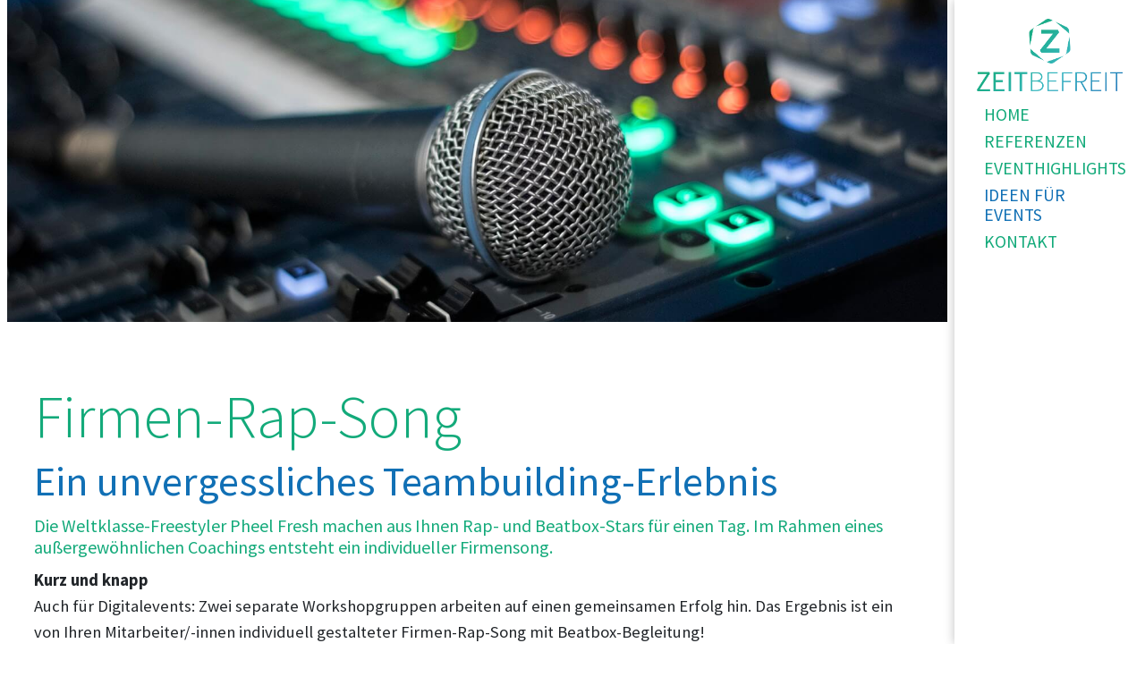

--- FILE ---
content_type: text/html; charset=UTF-8
request_url: https://zeitbefreit.de/products/tp-firmensong
body_size: 5665
content:
<!doctype html>
<html lang="de">

<head>
  <meta charset="utf-8">
  <meta http-equiv="x-ua-compatible" content="ie=edge">
  <meta name="viewport" content="width=device-width, initial-scale=1 shrink-to-fit=no">
  <base href="https://zeitbefreit.de">
  <link rel="canonical" href="https://zeitbefreit.de/products/tp-firmensong">

      <title>Ihr eigener Firmensong - mit Rap- und Beatbox-Coaching! | Zeitbefreit</title>
    <!-- OPENGRAPH -->
<meta content="Ihr eigener Firmensong - mit Rap- und Beatbox-Coaching!" property="og:title">
<meta content="website" property="og:type">
<meta content="https://zeitbefreit.de/products/tp-firmensong" property="og:url">

<meta content="https://zeitbefreit.de/media/site/94ed5ab594-1608119211/ogimage.jpg" property="og:image">
<meta content="1200" property="og:image:width">
<meta content="630" property="og:image:height">

<meta content="Agentur Zeitbefreit - individuelle Highlights für Events! Mit unseren Künstlern und Sportlern sorgen wir dafür, dass Ihr Event ein kommunikatives Highlight wird. Mehr Infos unter www.zeitbefreit.de oder info@zeitbefreit.de." property="og:description">
<meta content="AGENTUR ZEITBEFREIT" property="article:author">
  <!-- SEO -->
<meta content="ZEITBEFREIT - Individuelle Highlights für Events" name="author">
<meta content="Zwei Workshop-Gruppen arbeiten auf einen gemeinsamen Erfolg hin. Das Ergebnis ist ein von Ihren Mitarbeiter:innen individuell gestalteter Firmen-Rap-Song!" name="description">
<meta content="index, follow, noodp" name="robots">  <link rel="icon" type="image/png" sizes="32x32" href="https://zeitbefreit.de/media/site/b292397c6f-1559587596/zeitbefreit_favicon.png">
<link rel="apple-touch-icon" sizes="180x180" href="https://zeitbefreit.de/media/site/bcca425049-1559587595/zeitbefreit_apple_touch.png">

  <link href="https://zeitbefreit.de/assets/css/bootstrap.min.css" rel="stylesheet">
<link href="https://maxcdn.bootstrapcdn.com/font-awesome/4.7.0/css/font-awesome.min.css" rel="stylesheet">
<link href="https://zeitbefreit.de/assets/css/lity.min.css" rel="stylesheet">
<link href="https://zeitbefreit.de/assets/css/slick.css" rel="stylesheet">
<link href="https://zeitbefreit.de/assets/css/index.css" rel="stylesheet">
<link href="https://zeitbefreit.de/assets/css/partials/header.css" rel="stylesheet">
<link href="https://zeitbefreit.de/assets/css/partials/modules.css" rel="stylesheet">
<link href="https://zeitbefreit.de/assets/css/partials/subpageboxes.css" rel="stylesheet">
<link href="https://zeitbefreit.de/assets/css/partials/listbox.css" rel="stylesheet">
<link href="https://zeitbefreit.de/assets/css/partials/footer.css" rel="stylesheet">
<link href="https://zeitbefreit.de/assets/css/jquery.fancybox.css" rel="stylesheet">
           <!-- <script>
    (function(i,s,o,g,r,a,m){i['GoogleAnalyticsObject']=r;i[r]=i[r]||function(){
    (i[r].q=i[r].q||[]).push(arguments)},i[r].l=1*new Date();a=s.createElement(o),m=s.getElementsByTagName(o)[0];a.async=1;a.src=g;m.parentNode.insertBefore(a,m)
    })(window,document,'script',
    'https://www.google-analytics.com/analytics.js','ga');
    ga('create', 'UA-47553694-3', 'auto');
    ga('send', 'pageview');
    </script> -->
    <!-- Global site tag (gtag.js) - Google Analytics -->
    <script async src="https://www.googletagmanager.com/gtag/js?id=UA-170202588-1"></script>
    <script>
      window.dataLayer = window.dataLayer || [];
      function gtag(){dataLayer.push(arguments);}
      gtag('js', new Date());
     
      gtag('config', 'UA-170202588-1');
    </script>

</head>

<body>
  
  <nav class="navbar navbar-expand-lg fixed-top navbar-mobile d-lg-none">
    <a class="navbar-brand" href="https://zeitbefreit.de">
      <img src="https://zeitbefreit.de/assets/images/zeitbefreit_mobile.png" class="img-fluid">
    </a>
    
    <button class="navbar-toggler collapsed" type="button" data-toggle="collapse" data-target="#navmobile" aria-controls="navmobile" aria-expanded="false" aria-label="Toggle navigation">
      <span class="icon-bar"></span>
      <span class="icon-bar"></span>
      <span class="icon-bar"></span>
  </button>

    <div class="collapse navbar-collapse" id="navmobile">
      <ul class="navbar-nav">
        <!-- Navbar Links -->
        
                <li class="nav-item ">
          <a class="nav-link" href="https://zeitbefreit.de">
            Home          </a>
        </li>

              
      
                <li class="nav-item ">
          <a class="nav-link" href="https://zeitbefreit.de/referenzen">
            Referenzen          </a>
        </li>

              
      
                <li class="nav-item ">
          <a class="nav-link" href="https://zeitbefreit.de/kuenstler">
            Eventhighlights          </a>
        </li>

              
      
                <li class="nav-item active">
          <a class="nav-link" href="https://zeitbefreit.de/products">
            Ideen für Events          </a>
        </li>

              
      
                <li class="nav-item ">
          <a class="nav-link" href="https://zeitbefreit.de/contact">
            Kontakt          </a>
        </li>

              
            </ul>
    </div>  <!-- End of Collapse -->

  </nav>
  
  <div class="d-none d-lg-flex col-lg-3 col-xl-2 navbar-desktop">
    <div class="navbarwrapper">
      <nav class="navbar">
        <a class="navbar-brand" href="https://zeitbefreit.de">
          <img src="https://zeitbefreit.de/assets/images/logo_zeitbefreit.png" class="img-fluid">
        </a>



          <ul class="navbar-nav">
            <!-- Navbar Links -->
            
                        <li class="nav-item ">
              <a class="nav-link" href="https://zeitbefreit.de">
                Home              </a>
            </li>

                      
          
                        <li class="nav-item ">
              <a class="nav-link" href="https://zeitbefreit.de/referenzen">
                Referenzen              </a>
            </li>

                      
          
                        <li class="nav-item ">
              <a class="nav-link" href="https://zeitbefreit.de/kuenstler">
                Eventhighlights              </a>
            </li>

                      
          
                        <li class="nav-item active">
              <a class="nav-link" href="https://zeitbefreit.de/products">
                Ideen für Events              </a>
            </li>

                      
          
                        <li class="nav-item ">
              <a class="nav-link" href="https://zeitbefreit.de/contact">
                Kontakt              </a>
            </li>

                      
                    </ul>
        </div>  <!-- End of Collapse -->

      </nav>
      <div class="teaserwrapper">
                </div>
    </div>
  </div>
<!-- End of Navbar -->


<div id="wrappall" class="container-fluid">
  <!-- Navbar -->
  <div class="row overall">
    <div class="col-12 col-lg-9 col-xl-10 px-0 pr-2 pl-2">
      
      
      <div class="siteopener">
  <div class="bgimg" style="background-image: url(https://zeitbefreit.de/media/pages/products/tp-firmensong/30a684893c-1622283834/mic-mischpult-michael-maasen-unsplash.jpg);">
  </div>
</div>

<main role="main" id="main">
  <div class="container content--wrapper">
    <div class="row"> 
      <div class="col-12">
        <!-- Article -->
          <h1 class="title">
            Firmen-Rap-Song          </h1>
          <h2 class="subtitle">
            Ein unvergessliches Teambuilding-Erlebnis          </h2>

          <div class="introtext">
            <h5>Die Weltklasse-Freestyler Pheel Fresh machen aus Ihnen Rap- und Beatbox-Stars für einen Tag. Im Rahmen eines außergewöhnlichen Coachings entsteht ein individueller Firmensong.</h5>          </div>
          <!-- Content -->
          <script async type="text/javascript" src="https://userlike-cdn-widgets.s3-eu-west-1.amazonaws.com/f5fb17727ca94ddcaa6172bac8d0a238e3d04ff96ef6478c84a4050517c92482.js"></script> 
<p><strong>Kurz und knapp</strong><br />
Auch für Digitalevents: Zwei separate Workshopgruppen arbeiten auf einen gemeinsamen Erfolg hin. Das Ergebnis ist ein von Ihren Mitarbeiter/-innen individuell gestalteter Firmen-Rap-Song mit Beatbox-Begleitung! </p>
<p>Zum Abschluss des Workshops performen die besten Rapper und Beatboxer vor allen Teilnehmern/-innen. Der selbst geschriebene Song wird gleich vor Ort im mobilen Studio aufgenommen und steht schon kurze Zeit später zum Download zur Verfügung.</p>          <!-- End of Content -->
      </div>
    </div>
  </div>
  <!-- Modules -->
      <section class="module-cta-banner-section">
      
      <div class="container">
    <div class="bgwrap bg50" >
    
      <div class="col-12 bg--gradient">
      <div class="cwrap">
        <div class="txt--wrapper">
          <h4></h4>
                  </div>
                    <a class="btn btn-outline btn-white btn-lg scroller" href="https://zeitbefreit.de/kuenstler/pheelfresh">
              Mehr zu Pheel Fresh!</a>
              </div>
      </div>
    </div>
    </section>
      <section class="module-text-section">
      <div class="container">
    <div class="row">
    <div class="col-12 col-md-12 text-left force-center">
        <p><strong>Was bringt's?</strong></p>
<ul>
<li>eigener Firmen-Rap-Song mit Beatbox</li>
<li>positives Erlebnis führt zu einem starken Gemeinschaftsgefühl, das mit Ihrem Kernthema (z. B. Jahresmotto, Vertriebsstrategie, ...) in Verbindung steht</li>
<li>Teambuilding durch die gemeinschaftliche Arbeit an einem Kreativ-Ziel</li>
<li>regt die Kommunikation untereinander an</li>
<li>trainiert ergebnisorientiertes Arbeiten im Team</li>
<li>fördert Sozialkompetenzen</li>
<li>regt zu neuen Denk- und Handlungsweisen an</li>
<li>stärkt die Persönlichkeitsentwicklung</li>
<li>gemeinsames Erleben motiviert nachhaltig </li>
</ul>
<p><strong>Leistungsumfang</strong></p>
<ul>
<li>Rap-/Beatbox-Workshops: Vermitteln von Grundlagenwissen, praktische Übungen, Coaching</li>
<li>zusätzlich beim Rap-Workshop: Anleitung zum Formulieren eines Rap-Songs</li>
<li>Aufnahme im mobilen Studio mit den besten Rappern und Beatboxern der Workshopgruppen</li>
</ul>
<p><strong>Optional</strong></p>
<ul>
<li>Coaching für einen gemeinsamen Live-Auftritt der beiden Workshop-Gruppen vor Publikum, z. B. Belegschaft</li>
<li>USB-Sticks als Give-Away für alle Teilnehmer, auf denen der produzierte Song abgespeichert wird</li>
</ul>    </div>
    </div>
</div>
    </section>
      <section class="module-cta-banner-section">
      
      <div class="container-fluid">
    <div class="row bgwrap bg50" >
    
      <div class="col-12 bg--gradient">
      <div class="cwrap">
        <div class="txt--wrapper">
          <h4>Individueller Firmen-Song</h4>
          Jetzt Pheel Fresh zum Wunschtermin anfragen!        </div>
                    <a class="btn btn-outline btn-white btn-lg scroller" href="https://zeitbefreit.de/contact">
              Jetzt Verfügbarkeit anfragen!</a>
              </div>
      </div>
    </div>
    </section>
      <section class="module-image-block-section">
        <div class="container">
  <div class="row">
  <!-- Image Block -->

        <div class="col-12 col-md-5 imgwrapper d-flex align-items-center">
      <img src="https://zeitbefreit.de/assets/images/hexdecker_invert.png" class="img-fluid imgdecker"  style="background-image: url(https://zeitbefreit.de/media/pages/products/tp-firmensong/rap-workshop/66da1f418c-1622283834/dsc_3132-bw-stadtetag.jpg);">
    </div>
    <div class="col-12 col-md-7 pt-5">
      <div class="">
        <h3 class="section-headline">Rap-Workshop</h3>
        <p>In einem kurzweiligen <strong>Rap-Workshop</strong> macht Rapper Danny aus Ihren Mitarbeiter/-innen, Führungskräften oder Vertriebspartnern bühnenreife Performer. Unter Anleitung schreiben die Teilnehmer/-innen individuelle Rap-Lyrics, z. B. zur Vertriebsstrategie oder dem Jahresmotto. Sie erhalten wertvolle Tipps zu Rhythmus- und Reimdesign.</p>              </div>
    </div>
    
      <!-- Image Block -->
  </div>
</div>
    </section>
      <section class="module-image-block-section">
        <div class="container">
  <div class="row">
  <!-- Image Block -->

          <div class="col-12 col-md-5 imgwrapper order-1 order-md-2 d-flex align-items-center" >
        <img src="https://zeitbefreit.de/assets/images/hexdecker.png" class="img-fluid imgdecker"  style="background-image: url(https://zeitbefreit.de/media/pages/products/tp-firmensong/beatbox-workshop/69d432d73e-1622283834/sage4728.jpeg);">
      </div>
      <div class="col-12 col-md-7 order-2 order-md-1 pt-5">
        <div class="">
          <h3 class="section-headline">Beatbox-Workshop</h3>
          <p>Im <strong>Beatbox-Workshop</strong> durchlaufen die Teilnehmer/-innen eine Blitzausbildung zur Human Beatbox. Angeleitet vom Ausnahmetalent Pheel werden Beatboxgrundlagen vermittelt, um mit Mund, Nase und Rachen Schlagzeugrhythmen oder Percussioninstrumente zu imitieren. Am Ende des Workshops studieren die Teilnehmer/-innen einen Beat ein und begleiten anschließend die Rap-Performance Ihrer Kollegen/-innen.</p>                  </div>
      </div>

    
      <!-- Image Block -->
  </div>
</div>
    </section>
  </main>  
<div class="contactfooter bgwrap bg50" >
  <div class="unicorn">
    <h4></h4>
                  <form action="https://zeitbefreit.de/products/tp-firmensong" method="POST">
      <div class="row bg--gradient"> 
        <div class="container">
          <div class="row">
            <div class="row">
              <div class="col-12">
                                  <h4 style="padding: 40px 20px 0px 20px; text-align: center;  font-size: 1.75rem; color: #FFF;">Terminanfragen, Rückrufbitte oder weitere Infos?</h4>
                                                  <div style="padding: 10px 20px 40px 20px; text-align: center; font-size: 1.25rem; line-height: 1.2;">
                    Füllen Sie einfach das Kontaktformular aus. Wir melden uns innerhalb von 24 h bei Ihnen!                  </div>
                              </div>
              <div class="col-12" style="display:none;">
                <input class="form-control" name="Seite" type="text" value="Individueller Firmensong" aria-required="true" required="true">
            </div>
            <div class="col-12 col-md-6">
              <div class="form-group">
                <label for="Name">Name*</label>
                <input class="form-control" name="Name" type="text" value="" aria-required="true" required="true">
              </div>
            </div>
            <div class="col-12 col-md-6">
              <div class="form-group">
                <label for="eMail">E-Mail Adresse*</label>
                <input class="form-control" name="eMail" id="eMail" type="email" value="" aria-required="true" required="true">
              </div>
            </div>
            <div class="col-12 col-md-6">  
              <div class="form-group">
                <label for="Telefon">Telefon*</label>
                <input class="form-control" name="Telefon" type="text" value="" aria-required="true" required="true">
              </div>
            </div>
            <div class="col-12 col-md-6">
              <div class="form-group">
                <label for="artist">Anfrage für:</label>
                <select class="form-control" id="artist" name="artist" aria-invalid="false">
                                    <option value="Kein Künstler gewählt." selected="">Bitte wählen Sie</option>
                                      <option value="Pheel Fresh">Pheel Fresh</option>
                                      <option value="Eventhundeschule">Eventhundeschule</option>
                                      <option value="Graphic Recording">Graphic Recording</option>
                                      <option value="Chris Marks">Chris Marks</option>
                                  </select>
              </div>
            </div>
            <div class="col-12">
              <div class="form-group">
                <label for="Nachricht">Ihre Nachricht an uns*</label>
                <textarea class="form-control" name="Nachricht" rows="4" aria-required="true" required="true"></textarea>
              </div>
              <div class="form-check mb-2">
                <input type="checkbox" class="form-check-input" id="legalchecker" required="true" >
                <label class="form-check-label small" for="legalchecker">Ja, ich bin einverstanden, dass meine personenbezogenen Daten elektronisch erhoben und gespeichert werden. Meine Daten werden nur zum Zweck der Beantwortung meiner Anfrage verwendet. Mit den Datenschutzhinweisen (siehe <a href="https://www.zeitbefreit.de/datenschutz" target="_blank">www.zeitbefreit.de/datenschutz</a>) bin ich einverstanden.</label>
              </div>
              <input type="hidden" name="csrf_token" value="593b9a8b60a62d745ff0b80fab3fdc9c00b61e0e3484cf787bc6ce562b6fde5b">              <input type="text" name="website" class="uniform__potty" tabindex="-1" autocomplete="off">              <input class="btn btn-outline btn-white btn-block" type="submit" value="Abschicken">
            </div>
          </div>
          </div><!-- end row -->
        </div><!-- end container -->
      </div><!-- end row -->
    </form>
  </div><!-- end unicorn -->
</div>  


<footer id="footer">
  <div class="container-fluid proven bg--gradient">
    <div class="teaserwrapper">
          </div>
  </div>  
  <div class="container maxx">
    <div class="row">
      <div class="col-6 col-md-5 col-lg-2">   
        <ul class="footernav">
                      <li>
              <a href="https://zeitbefreit.de/kuenstler/pheelfresh">Pheel Fresh</a>
            </li>
                      <li>
              <a href="https://zeitbefreit.de/kuenstler/eventhundeschule">Eventhundeschule</a>
            </li>
                      <li>
              <a href="https://zeitbefreit.de/kuenstler/graphicrecording">Graphic Recording</a>
            </li>
                      <li>
              <a href="https://zeitbefreit.de/kuenstler/chris-marks">Chris Marks</a>
            </li>
                  </ul>  
      </div>
      <div class="col-6 col-md-5 col-lg-2">
        <ul class="footernav">
          <li><a href="https://zeitbefreit.de/impressum">Impressum</a></li>
          <li><a href="https://zeitbefreit.de/datenschutz">Datenschutz</a></li>
          <li><a href="https://zeitbefreit.de/agb">AGB</a></li>
          <!-- <li><a href="< ?= $site->url() ?>/download">Downloads</a></li> -->
        </ul>  
      </div> 
      
      <div class="col-12 col-lg-2 col-xl-2">         
        <div class="socialmedia">
                        <a href="https://www.facebook.com/Zeitbefreit/" target="_blank">
              <span class="icon is-large"><i class="fa fa-facebook">&#8203;</i></span>
            </a>
                        <a href="https://www.instagram.com/zeitbefreit/" target="_blank">
              <span class="icon is-large"><i class="fa fa-instagram">&#8203;</i></span>
            </a>
                        <a href="https://www.linkedin.com/company/zeitbefreit/" target="_blank">
              <span class="icon is-large"><i class="fa fa-linkedin">&#8203;</i></span>
            </a>
                    </div><!-- end socialmedia -->
      </div>
      <div class="col-12 col-lg-4 col-xl-5">
        <div class="row">
          <div class="col-12">
            <strong>Agentur ZEITBEFREIT</strong>
          </div>  
          <div class="col-12 col-sm-6">
            <p>Sabrina Klotchkova<br />
Johanna-Wendel-Str. 19<br />
66119 Saarbrücken</p>          </div>  
          <div class="col-12 col-sm-6">
            <p>Telefon: +49 152 288 33 444<br />
E-Mail: info@zeitbefreit.de<br />
USt-ID: DE284284007</p>          </div>  
        </div>
      </div> 
      
    </div><!-- end row -->
  </div><!-- end container -->
</footer>
</div><!--end contentwrapper -->
</div><!--end row overall -->
</div><!--end wrappall -->
<script src="https://zeitbefreit.de/assets/js/jquery.min.js"></script>
<script src="https://zeitbefreit.de/assets/js/bootstrap.min.js"></script><!--?= js(['assets/js/unitegallery.min.js','assets/js/ug-theme-tiles.js']) ?-->
<!--?= js(['assets/js/aos.js']) ?-->
<script src="https://zeitbefreit.de/assets/js/jquery.fancybox.min.js"></script><script src="https://zeitbefreit.de/assets/js/main.js"></script>

<script src="https://zeitbefreit.de/assets/js/slick.min.js"></script><script>

   

$(document).ready(function () {    
    $('.slider').slick({
      autoplay: true,
      autoplaySpeed: 6000,
      speed: 800,
      responsive: [{
          breakpoint: 1024,
          settings: {
            arrows: true,
          }
        },
        {
          breakpoint: 768,
          settings: {
            arrows: false,
          }
        }
      ]
    });
  });
</script>



</body>

</html>

--- FILE ---
content_type: text/css
request_url: https://zeitbefreit.de/assets/css/index.css
body_size: 3243
content:
@charset "UTF-8";
/*	################################################################

Author: Florian Kueker
URL: http://themes.kueker.net/thinkingv3

Project Name: Thinking v3
Version: 1.0.0
URL: http://themes.kueker.net/thinkingv3

################################################################# */

/*

## Table of Contents

* 01 - General
* 02 - Typography
* 03 - Navbar
* 04 - Content
* 05 - Sections
* 06 - Lity Lightbox
* 07 - Social Media Icons

*/

/** 01 - General *********************************************************************************/

@import url('https://fonts.googleapis.com/css?family=Source+Sans+Pro:300,400,600,700');
html, body{
  width: 100vw;
  min-height: 100vh;
  overflow-x: hidden;
  position: relative;
  	-moz-hyphens: auto;
	-o-hyphens: auto;
	-webkit-hyphens: auto;
	-ms-hyphens: auto;
	hyphens: auto; 
	text-rendering: optimizeLegibility;
	-webkit-font-smoothing: antialiased;
	-moz-osx-font-smoothing: grayscale;
}

body {
  font-family: 'Source Sans Pro', sans-serif;
  font-weight: 400;
  font-size: 14pt;
}

@media screen and (max-width: 768px){
	body{
  	padding-top: 45px;
	}  
} 



#wrappall{
  background: #fff;
  /*display: block;
  width: 100vw;
  min-height: 100vh;*/
}
a, .trans, .navbar-desktop, .fancy-pic-box img{
  -webkit-transition: all 300ms ease-in-out;
-moz-transition: all 300ms ease-in-out;
-ms-transition: all 300ms ease-in-out;
-o-transition: all 300ms ease-in-out;
transition: all 300ms ease-in-out;  
}

a {
  cursor: pointer;
  text-decoration: none;
  color: #13aa7a;
}
a:link, a:visited{
  color: #13aa7a;
}
a:hover, a:focus, a.active  {
  color: #1170b5;
  text-decoration: none;
}
p{
  line-height: 1.6em;
}

.bg--primary{
  background: #13aa7a;
}
.bg--secondary{
  background: #1170b5;
}
.bg--gradient{
	background: #13aa7a;
	background: -moz-linear-gradient(-45deg, #13aa7a 0%, #38b6c2 51%, #1170b5 100%);
	background: -webkit-linear-gradient(-45deg, #13aa7a 0%,#38b6c2 51%,#1170b5 100%);
	background: linear-gradient(135deg, #13aa7a 0%,#38b6c2 51%,#1170b5 100%);
	filter: progid:DXImageTransform.Microsoft.gradient( startColorstr='#13aa7a', endColorstr='#1170b5',GradientType=1 );
	color: #FFF;
}
.bg--gradient a:link, .bg--gradient a:visited{
	color: #FFF;
}

.bg--gradient-50, .bg50 .bg--gradient{
background: rgb(19,170,122);
background: -moz-linear-gradient(-45deg, rgba(19,170,122,.85) 0%, rgba(17,112,181,.85) 100%);
background: -webkit-linear-gradient(-45deg, rgba(19,170,122,.85) 0%,rgba(17,112,181,.85) 100%);
background: linear-gradient(135deg, rgba(19,170,122,.85) 0%,rgba(17,112,181,.85) 100%);
filter: progid:DXImageTransform.Microsoft.gradient( startColorstr='#13aa7a', endColorstr='#1170b5',GradientType=1 );
	color: #FFF;
}
.bg--light{
  background: rgba(0,0,0, .01);
}
.bgwrap, .imgdecker{
  background-position: center center;
  background-size:cover;
}

@media Screen and (min-width: 768px) {
	main {
		min-height: 40vh;
		padding-left: 15px;
		padding-right: 15px;
	}
}

.no-gutters figure{
  margin: 0;
  padding: 0;
}
.maxx{
  max-width: 1400px;
}
.text-centered{
  text-align: center;
}
.module-text-section img, .img-fluid img{
	max-width: 100%;
	height: auto;
}
.imgrapper{
  position: static;
}
.imgwrapper img, .imgwrapper figure{
  position: relative;
  z-index: 11;
}
.imgdecker{
  position: absolute;
  z-index: 12;
}



.btn, a.btn{
  border-radius: 60px;
  -webkit-border-radius: 60px;
  padding-left: 2em;
  padding-right: 2em;
  border: 1px solid #13aa7a;
  color: #13aa7a;
  text-transform: uppercase;
  font-weight: 400;
  letter-spacing: 0em;
  text-shadow: none !important;
}


.downloads > .row{
  margin-bottom: 20px;
  padding-bottom: 5px;
  position: relative;
}

.downloads > .row:after{
  content: "";
  position: absolute;
  left: 0px;
  right: 0px;
  bottom: 0;
  height: 1px;
  background: rgb(19,170,122);
  background: -moz-linear-gradient(-45deg, rgba(19,170,122,.1) 0%, rgba(17,112,181,1) 100%);
  background: -webkit-linear-gradient(-45deg, rgba(19,170,122,1) 0%,rgba(17,112,181,1) 100%);
  background: linear-gradient(135deg, rgba(19,170,122,1) 0%,rgba(17,112,181,1) 100%);
  filter: progid:DXImageTransform.Microsoft.gradient( startColorstr='#13aa7a', endColorstr='#1170b5',GradientType=1 ); 
}



@media screen and (min-width: 768px){
	  .btn, a.btn{
	  border-radius: 60px;
	  -webkit-border-radius: 60px;
	  padding-left: 3em;
	  padding-right: 3em;
	  letter-spacing: 0.02em;
	  margin-bottom: 15px;
	}
}

@media screen and (max-width: 767px){
	a.btn, .btn{
  		display: block;
  		line-height: 1.3em;
	}
}



.btn:hover, .btn:focus{
  background: #13aa7a;
  color: #FFFFFF;
  text-shadow: none !important;
}
.btn.btn-secondary{
  border: 1px solid #1170b5;
  color: #1170b5;
  background: #fff;
}
.btn.btn-secondary:hover, .btn.btn-secondary:focus{
  background: #1170b5;
  color: #FFFFFF;
}
.btn.btn-primary {
    color: #fff;
    background-color: #13aa7a;
    border-color: #13aa7a;
}
.btn.btn-primary:hover, .btn.btn-primary:focus {
    color: #fff;
    background-color: #1170b5;
    border-color: #1170b5;
}
.btn-primary:not(:disabled):not(.disabled).active:focus, .btn-primary:not(:disabled):not(.disabled):active:focus, .show > .btn-primary.dropdown-toggle:focus {
    box-shadow: none;
    -webkit-box-shadow: none;
}


.btn.btn-outline.btn-white, a.btn.btn-outline.btn-white{
  background: rgba(255,255,255, .1);
  color: rgba(255,255,255,1);
  border-color: rgba(255,255,255,1);
}
.btn.btn-outline.btn-white:hover, .btn.btn-outline.btn-white:focus{
    background: rgba(255,255,255, 1);
    color: #13aa7a;
    border-color: #13aa7a;
}


/**! 02. Typography *********************************************************************************/
h1, h3, h5{
  color: #13aa7a;
}
h2{
  color: #1170b5;
}
h2.sectiontitle{
  padding: 0 0 20px 0;
  margin-top: 0;
  font-size: 1.6em;
}

.introtext{
  font-size: 1.1em;
  margin: 10px 0;
  line-height: 1.3em;
}

h1{
  font-size: 2.1em;
  font-weight: 300;
  line-height: .9em;
  margin-bottom:35px;
}


h1.title{
  margin-bottom:15px;
}
h2.heads-free-title{
  font-size: 3.5em;
  font-weight: 300;
  padding-top: 2em;
  text-transform: uppercase;
}

h2{
  font-size: 2.5em;
  font-weight: 400;
}
h3{
  font-size: 1.7em;
}
h3.subtitle{
  color: #1f89ba;
  font-size: 1.3em;
  text-transform: uppercase;
  font-weight: 300;
  margin-bottom: 0;
}
h4{
  color: #1170b5;
  font-weight: 400;
}
.shorttext{
  font-size: 1.15em;
  margin-top: 20px;
  margin-bottom: 50px;
  line-height: 1.3em;
}
.introrow{
  padding-top: 60px;
  padding-bottom: 60px;
}

@media Screen and (max-width: 768px) {
	h2.heads-free-title{
	  font-size: 2.5em;
	}
	
	h2{
	  font-size: 1.7em;
	}
	h3{
	  font-size: 1.5em;
	}
}


/**! 03. Navbar *************************************************************************************/



/**! 04. Content *********************************************************************************/
.force-center{
  margin-left: auto;
  margin-right: auto;
}
.content--wrapper{
  padding-top: 3em;
  padding-bottom: 1.5em;
}


.intro ul, main ul{
  padding-left: 17px;
}

/*.container-fluid.related-pages .paddy{
  padding-left: 0 !important;
  padding-right: 0 !important;
}*/


.related-pages.bottom{
  margin-top: 5em;
  margin-bottom: 2em;
}
.teaserwrapper{
  display: block;
  width: auto;
  margin: 0 auto 20px;	
}

.videocontainer{
  margin-bottom: 30px;
}

a.fancy-pic-box{
  margin: 0 10px 10px 0;
  background-size: cover;
  display: block;
}

.fancy-pic-box:hover{
  -moz-transform: scale(1.05);
-webkit-transform: scale(1.05);
-o-transform: scale(1.05);
-ms-transform: scale(1.05);
transform: scale(1.05);
  -webkit-box-shadow: 0 0 5px 0 rgba(0,0,0,.3);
box-shadow: 0 0 5px 0 rgba(0,0,0,.3);

}


/*.title:not(.is-spaced)+.subtitle {
  margin-top: unset;
}

.block:not(:last-child),
.box:not(:last-child),
.breadcrumb:not(:last-child),
.content:not(:last-child),
.highlight:not(:last-child),
.level:not(:last-child),
.list:not(:last-child),
.message:not(:last-child),
.notification:not(:last-child),
.progress:not(:last-child),
.subtitle:not(:last-child),
.table-container:not(:last-child),
.table:not(:last-child),
.tabs:not(:last-child),
.title:not(:last-child) {
  margin-bottom: .75rem;
}*/






/**! 05. Sections *********************************************************************************/

.section:first-of-type {
  padding-top: 0;
  padding-bottom: 0;
}

.section:last-of-type {
  padding-bottom: 0;
}




/**! 06. Lity Lightbox ****************************************************************************/

.lity-content img {
  padding-top: 2rem;
  padding-bottom: 2rem;
}

/**! 07. Social Media Icons ***********************************************************************/

a:hover i.fa-facebook {
  color: #3B5998;
}

a:hover i.fa-twitter {
  color: #55ACEE;
}

a:hover i.fa-pinterest {
  color: #C92228;
}

a:hover i.fa-google {
  color: #DD4B39;
}

a:hover i.fa-instagram {
  color: #3F729B;
}

a:hover i.fa-dropbox {
  color: #1087DD;
}

a:hover i.fa-tumblr {
  color: #2c4762;
}

a:hover i.fa-yahoo {
  color: #720E9E;
}

a:hover i.fa-vimeo {
  color: #1AB7EA;
}

a:hover i.fa-github {
  color: #444444;
}

a:hover i.fa-linkedin {
  color: #007BB6;
}
/**! 08 UNIFORM UNICORN ***/
.succes_msg{
  display: block;
  padding: 5px 15px;
  font-size: 1.1em;
  border: 1px solid #c3e6cb;
  color: #155724;
  background-color: #d4edda;
  margin: 8px 0;
  -webkit-border-radius: 4px;
  border-radius: 4px;
}
.succes_msg h3, .succes_msg h4, .succes_msg h5{
  color: #155724;
  margin: 10px 0 5px 0;
} 

.uniform-errors__item{
  display: block;
  padding: 5px 15px;
  font-size: 1.1em;
    border: 1px solid rgba(255,12,87,1);
  color:  rgba(255,12,87,1);
  background: rgba(255,12,87,.2);
  margin: 8px 0;
  -webkit-border-radius: 4px;
  border-radius: 4px;
}

.uniform__potty {
    position: absolute;
    left: -9999px;
}

.imgwrapper .article-preview{
  background-image: url(../images/zeitbefreit_placeholder.jpg);
}

#main figure, #main img{
  max-width: 100%;
  height: auto;
}


@media Screen and (max-width: 768px){

  .videocontainer{
	  margin-bottom: 15px;
	}
}
@media Screen and (min-width: 1024px){
	.content--wrapper{
	  padding-top: 4em;
	  padding-bottom: 2.5em;
	}
	h1{
	  font-size: 3.6em;
	}
	h3.subtitle{
	  font-size: 1.6em;
	  }
	  .introtext{
	  font-size: 1.23em;
	  margin: 10px 0;
	  line-height: 1.5em;
	}
}.contactfooter{
	background: #13aa7a;
	background: -moz-linear-gradient(-45deg, #13aa7a 0%, #38b6c2 51%, #1170b5 100%);
	background: -webkit-linear-gradient(-45deg, #13aa7a 0%,#38b6c2 51%,#1170b5 100%);
	background: linear-gradient(135deg, #13aa7a 0%,#38b6c2 51%,#1170b5 100%);
	filter: progid:DXImageTransform.Microsoft.gradient( startColorstr='#13aa7a', endColorstr='#1170b5',GradientType=1 );
	color: #FFF;
	background-size: cover;
	background-position: center center;
}
.contactfooter a {
	color: #FFF;
	font-style: italic;
}
.contactfooter a:hover {
	text-decoration: underline;
}
.contactfooter .container {
	max-width: 660px;
	padding-top: 25px;
	padding-bottom: 25px;
}
.contactfooter label {
	color: #FFF;
	font-size: .8em;
	margin-bottom: 0;
}
.contactfooter .form-group {
	margin-bottom: 5px;
}

.socialrow{
	text-align: center;
	font-size: 2.8em;
	color: #13aa7a;
}
.socialrow a {
	width: 100px;
	height: 100px;
}
.socialrow a:hover {
	-moz-transform: scale(.9);
	-webkit-transform: scale(.9);
	-o-transform: scale(.9);
	-ms-transform: scale(.9);
	transform: scale(.9);
}
.socialrow div,
.socialrow a {
	display: inline-block;
	padding: 10px;
}

/*** Referenzen ****/
.refcontainer {
	margin: 0;
	padding: 50px 0;
	z-index: 20;
	position: relative;
}
.refcontainer:after {
	content: '';
	position: relative;
	z-index: 21;
	bottom: -50px;
	left: 25%;
	right: 25%;
	height: 1px;
	background: #13aa7a;
	display: block;
	width: 50%;
} 
.reftxt {
	font-size: 1.35rem;
	padding: 0 0 15px 0;
	font-weight: 300;
	font-style: italic;
/*	text-indent: 25px;*/
}
.refsource {
	font-size: 1rem;
	color: #13aa7a;
	font-weight: bold;
/*	padding-left: 25px;*/
}
.refcontainer.imgrefwrap {
	padding: 450px 25px 25px 25px;
	background-size: cover;
	background-position: center center;
	z-index: 22;
	margin-top: -2px;
	border: none;
}
.refcontainer.imgrefwrap:after {
	display: none;
}
.refcontainer.imgrefwrap .refwrap {
	background: rgb(19,170,122);
	background: -moz-linear-gradient(-45deg, rgba(19,170,122,.85) 0%, rgba(17,112,181,.85) 100%);
	background: -webkit-linear-gradient(-45deg, rgba(19,170,122,.85) 0%,rgba(17,112,181,.85) 100%);
	background: linear-gradient(135deg, rgba(19,170,122,.85) 0%,rgba(17,112,181,.85) 100%);
	filter: progid:DXImageTransform.Microsoft.gradient( startColorstr='#13aa7a', endColorstr='#1170b5',GradientType=1 );
	color: #FFF;
	padding: 30px 25px;
}
.refcontainer.imgrefwrap .refwrap .refsource {
	color: #FFF;
}

@media Screen and (min-width:990px) {
	.refcontainer {
		margin: 0 0;
		padding: 75px 0;
		z-index: 20;
		position: relative;
	}
	.refcontainer:after {
		bottom: -75px;
	}
	.refcontainer.imgrefwrap {
	padding: 550px 50px 50px 50px;
	}
	.refcontainer.imgrefwrap .refwrap {
			padding: 30px 50px;
	}
}


--- FILE ---
content_type: text/css
request_url: https://zeitbefreit.de/assets/css/partials/header.css
body_size: 2000
content:
.navbar-desktop{
  position: fixed;
  left: auto;
  top: 0;
  bottom: 0;
  right: 0;
  display: block;
  /*background: #13aa7a;
background: -moz-linear-gradient(-45deg, #13aa7a 0%, #38b6c2 51%, #1170b5 100%);
background: -webkit-linear-gradient(-45deg, #13aa7a 0%,#38b6c2 51%,#1170b5 100%);
background: linear-gradient(135deg, #13aa7a 0%,#38b6c2 51%,#1170b5 100%);
filter: progid:DXImageTransform.Microsoft.gradient( startColorstr='#13aa7a', endColorstr='#1170b5',GradientType=1 );*/
background: rgba(255,255,255,1);
z-index: 1000;
-webkit-box-shadow: 0 0 11px 0 rgba(0,0,0,.25);
box-shadow: 0 0 11px 0 rgba(0,0,0,.25);
}
.navbar-desktop:hover{
	-webkit-box-shadow: 0 0 21px 0 rgba(0,0,0,.5);
box-shadow: 0 0 21px 0 rgba(0,0,0,.5);
}
.navbar-desktop .navbarwrapper{
  width: 100%;
  height: 100%;
}
.navbar-desktop .teaserwrapper{
  position: absolute;
  bottom: 10px;
  width: auto;
  background: gray;
  text-align: center;
  left: 50%;
  margin-left: -90px;
}
.navbar-desktop .navbar{
    -webkit-flex-direction: column;
    -ms-flex-direction: column;
    flex-direction: column;
        -webkit-flex-wrap: nowrap;
    -ms-flex-wrap: nowrap;
    flex-wrap: nowrap;
    -webkit-justify-content: flex-start;
    -ms-flex-pack: start;
    justify-content: flex-start;
    padding: 3rem 2rem 3rem 2rem;
}
.navbar-desktop .navbar-brand figure, .navbar-desktop .navbar-brand{
  margin: 0;
  padding: 1rem 0 3rem 0;
  max-width: 232px;
}
.navbar-desktop .navbar-brand figure, .navbar-desktop .navbar-brand figure img, .navbar-desktop .navbar-brand img{
  width: auto;
  max-width: 100%;
  height: auto;
  display:block;
}
.navbar-desktop .navbar .navbar-nav{
  width: 100%;
}
.navbar-desktop .navbar .navbar-nav .nav-item{
  font-size: 1.3em;
  text-transform: uppercase;
  font-weight: 500;
  text-align: left;
}
.navbar .nav-link:link, .navbar .nav-link:visited {
  color: #13aa7a;
  line-height: 1.15em;
}
.navbar a.nav-link:hover, .navbar a.nav-link:focus, .navbar a.nav-link.active  {
  color: #1170b5;
}
.navbar .nav-item.active .nav-link:link, 
.navbar .nav-item.active .nav-link:visited, 
.navbar .nav-item.active .nav-link:hover,
.navbar .nav-item.active .nav-link:active
{
  color: #1170b5;
}

.navbar-desktop .navbar .dropdown-menu{
	padding: 0;
	margin: 0;
	border: none;
	border-radius:0;
	-webkit-border-radius:0;
}
.navbar-desktop .navbar .dropdown-menu.show{
  padding-bottom: 11px;
}
.navbar-desktop .navbar a.dropdown-item{
	padding: 0 0 7px 0;
}
.dropdown-item, a.dropdown-item:visited{
	color: #13aa7a;
}
.dropdown-item:hover, .dropdown-item:focus, .dropdown-item.active, .dropdown-item:active{
    color: #1170b5;
    background: transparent;
}





/** **/
.navbar-mobile{
  background: #fff;
}
.navbar-mobile .navbar-brand{
  width: 200px;
}
.navbar.navbar-mobile .navbar-nav{
  padding-top: 25px;
  padding-bottom: 25px;
  position: relative;
}
.navbar.navbar-mobile .navbar-nav .nav-item{
  font-size: 1.4em;
  text-transform: uppercase;
  font-weight: 500;
  text-align: center;
  margin: 5px auto;
}

.navbar.navbar-mobile .dropdown-menu{
	padding: 0;
	margin: 0;
	border: none;
	border-radius:0;
	-webkit-border-radius:0;
  text-align: center;
  font-size: .9em;
}

.navbar-light .navbar-nav .active > .nav-link, .navbar-light .navbar-nav .nav-link.active, .navbar-light .navbar-nav .nav-link.show, .navbar-light .navbar-nav .show > .nav-link{
    color: #1170b5;
    background: transparent;
}

.navbar-toggler{
  width: 50px;
  height: 50px;
  font-size: 30px;
  overflow: hidden;
  color: #13aa7a;
  border-radius:40px;
  -webkit-border-radius:40px;
  padding: 10px;
  position: relative;
  top: 0;
  right: 5px;
  z-index: 1140;
  border: none !important; 
  	box-shadow: none;
	-webkit-box-shadow: none;
}
.navbar-toggler.collapsed, .navbar-toggler:focus, .navbar-toggler:active {
  border: none !important; 
  box-shadow: none;
  -webkit-box-shadow: none;
}
  

.navbar-toggler .icon-bar {
	width: 30px;
	-webkit-transition: all 0.2s;
	transition: all 0.2s;
  background: #13aa7a;
	height: 3px;
	border-radius:3px;
	-webkit-border-radius:3px;
	display: block;
	position: absolute;
}



.navbar-toggler.collapsed .icon-bar:nth-of-type(1) {
	transform: translate3d(0,0,0) rotate(0deg);
	width: 30px;
	left: 9px;
	top: 15px;	
	height: 3px;
}

.navbar-toggler.collapsed .icon-bar:nth-of-type(2) {
	transform: translate3d(0,0,0) rotate(0deg);
	left: 9px;
	height: 3px;
	top: 23px;
	display: block;
}

.navbar-toggler.collapsed .icon-bar:nth-of-type(3) {
	transform: translate3d(0,0,0) rotate(0deg);
	width: 30px;
	left: 9px;
	top: 31px;	
	height: 3px;
}

.navbar-toggler .icon-bar:nth-of-type(1) {
	transform: rotate(-45deg);
	transform-origin: center center;
	width: 30px;
	height: 4px;
	top: 22px;
	left: 9px;
}

.navbar-toggler .icon-bar:nth-of-type(2) {
	transform: rotate(-90deg);
	transform-origin: center center;
	top: 22px;
	height: 3px;
	left: 12px;
	display: none;
}

.navbar-toggler .icon-bar:nth-of-type(3) {
	transform: rotate(-135deg);
	transform-origin: center center;
	width: 30px;
	height: 4px;
	top: 22px;
	left: 9px;
}













/** Siteopener Siteimage **/

.siteopener{
  position: relative;
  background: transparent;
  z-index: 20;
}
.siteopener .bgimg{
    height: 50vh;
  display: block; 
  background-color: #1170b5;
  background-repeat: no-repeat;
  background-position: center center;
  background-size: cover;
}
.siteopener .bgimg.empty{
    background: rgb(19,170,122);
  background: -moz-linear-gradient(-45deg, rgba(19,170,122,.1) 0%, rgba(17,112,181,1) 100%);
  background: -webkit-linear-gradient(-45deg, rgba(19,170,122,1) 0%,rgba(17,112,181,1) 100%);
  background: linear-gradient(135deg, rgba(19,170,122,1) 0%,rgba(17,112,181,1) 100%);
  filter: progid:DXImageTransform.Microsoft.gradient( startColorstr='#13aa7a', endColorstr='#1170b5',GradientType=1 ); 
}




.hero-wrapper .slick-arrow{
  display: none !important;
  width: 0;
  height: 0;
  overflow: hidden;
}
.hero-wrapper, .hero-wrapper .bgwrapper{
	width: 100%;
	display: block;
	height: 60vh;
	position: relative;
}
.hero-wrapper .slider .content{
  position: absolute;
  bottom: 15vh;
  text-align: center;
  left: 10vw;
  right: 10vw;
  color: #FFF;
}
.hero-wrapper .slider .content h2.title{
  color: #13aa7a;
  font-size: 2.5em;
  font-weight: 500;
}
@media Screen and (min-width:992px) {
	.hero-wrapper .slider .content{
	  position: absolute;
	  bottom: 15vh;
	  text-align: center;
	  left: 20vw;
	  right: 20vw;
	  color: #FFF;
	}
	.hero-wrapper .slider .content h2.title{
	  color: #13aa7a;
	  font-size: 2.5em;
	  font-weight: 300;
	}
}

.hero-wrapper .slider .content p.subtitle{
    font-size: 1.5em;
}
.hero-wrapper .hexdown{
  position: absolute;
  bottom: 20px;
  left: 50%;
  width: 60px;
  height: 60px;
  margin-left: -30px;
  z-index: 2999;
  display: block;
  /*background:transparent url(../../images/scrolldown.png) no-repeat center center;
  background-size:contain;*/
  color: transparent;
  border: none;
  border-radius: 40px;
  -webkit-border-radius: 40px;
background: rgb(19,170,122);
background: -moz-linear-gradient(-45deg, rgba(19,170,122,1) 0%, rgba(17,112,181,1) 100%);
background: -webkit-linear-gradient(-45deg, rgba(19,170,122,1) 0%,rgba(17,112,181,1) 100%);
background: linear-gradient(135deg, rgba(19,170,122,1) 0%,rgba(17,112,181,1) 100%);
filter: progid:DXImageTransform.Microsoft.gradient( startColorstr='#13aa7a', endColorstr='#1170b5',GradientType=1 );
}
.hero-wrapper .slider .bgwrapper{
  min-height: 50vh !important;
}
@media (max-width: 550px) {
  .siteopener .bgimg{
	  height: 35vh;
	}
}


@media screen and (min-width: 768px){
  .hero-wrapper .slider .content h2.title{
    font-size: 4em;
	}
	.hero-wrapper, .hero-wrapper .bgwrapper{
		width: 100%;
		display: block;
		height: 100vh;
		position: relative;
	}
	.hero-wrapper .hexdown{
	  position: absolute;
	  bottom: 90px;
	  left: 50%;
	  z-index: 3000;
	  display: block;
	}
}
@media screen and (min-width: 1200px){
  .hero-wrapper .slider .content h2.title{
    font-size: 5.5em;
	}
	  .hero-wrapper .slider .content p.subtitle{
    font-size: 2.5em;
	}
}

@media screen and (min-width: 600px) and (max-height: 722px){
	.navbar-desktop .navbar-brand figure, .navbar-desktop .navbar-brand{
  padding: .7rem 0 .7rem 0;
}
 .navbar-desktop .navbar-brand img{
  width: 190px;
}
  .navbar-desktop .navbar{
  padding: 10px;
  font-size: .9em;
  }
  .navbar-desktop .teaserwrapper{
  	width: 150px;
  	margin-left: -75px;
	}
	.navbar-desktop .navbar .nav-link{
  padding: .25rem .5rem;
	font-size: .9em;
}
}



.hero-wrapper .hexdown span{
  display: block;
  position: relative;
  background: transparent;
  height: 60px;
  width: 60px; 
}
.hero-wrapper .hexdown span:after{
	content: "";
	display: block;
  position: absolute;
  width: 5px;
  height: 30px;
  -moz-transform: rotate(45deg);
-webkit-transform: rotate(45deg);
-o-transform: rotate(45deg);
-ms-transform: rotate(45deg);
transform: rotate(45deg);
background: #fff;
border-radius: 5px;
-webkit-border-radius: 5px;
left: 36px;
bottom: 13px;
}
.hero-wrapper .hexdown span:before{
	content: "";
	display: block;
  position: absolute;
  width: 5px;
  height: 30px;
  -moz-transform: rotate(-45deg);
-webkit-transform: rotate(-45deg);
-o-transform: rotate(-45deg);
-ms-transform: rotate(-45deg);
transform: rotate(-45deg);
background: #fff;
border-radius: 5px;
-webkit-border-radius: 5px;
left: 18px;
bottom: 13px;
}

.hero-wrapper .hexdown {
  animation: pulse 2s infinite;
}


@keyframes pulse {
  0% {
    -moz-transform: scale(1.025);
	-webkit-transform: scale(1.025);
	-o-transform: scale(1.025);
	-ms-transform: scale(1.025);
	transform: scale(1.025);
	box-shadow: 0 0 0 0px rgba(255, 255, 255, 0.5);
  }
  100% {
	-moz-transform: scale(1);
	-webkit-transform: scale(1);
	-o-transform: scale(1);
	-ms-transform: scale(1);
	transform: scale(1);
	box-shadow: 0 0 0 25px rgba(255, 255, 255, 0);
  }

}






--- FILE ---
content_type: text/css
request_url: https://zeitbefreit.de/assets/css/partials/modules.css
body_size: 1371
content:
section {
  background: #FFF;
  position: relative;
}

h3.section-title, h3.section title,  h3.section-headline{
  margin-bottom: .6em;
}
section figure, section figure img{
  max-width: 100%;
}
.trennstrich{
  content: "";
  position: relative;
  margin: 1em 15%;
  height: 2px;
  bottom: 0;
  display: block;
	background: rgb(28,173,138);
	background: -moz-linear-gradient(left,  rgba(28,173,138,0) 1%, rgba(28,173,138,1) 27%, rgba(28,204,218,1) 52%, rgba(21,119,183,1) 78%, rgba(21,119,183,0) 100%);
	background: -webkit-linear-gradient(left,  rgba(28,173,138,0) 1%,rgba(28,173,138,1) 27%,rgba(28,204,218,1) 52%,rgba(21,119,183,1) 78%,rgba(21,119,183,0) 100%);
	background: linear-gradient(to right,  rgba(28,173,138,0) 1%,rgba(28,173,138,1) 27%,rgba(28,204,218,1) 52%,rgba(21,119,183,1) 78%,rgba(21,119,183,0) 100%);
	filter: progid:DXImageTransform.Microsoft.gradient( startColorstr='#1cad8a', endColorstr='#1577b7',GradientType=1 );
}



/*@media screen and (max-width: 768px){
	  section:nth-child(2n){
	  background: #FFF;
	  padding-top:  2em;
	  padding-bottom: 2em;
	  border-top: 1px solid #13aa7a;
	  border-bottom: 1px solid #13aa7a;
	}
}*/

/** CTA **/

.module-cta-banner-section, .module-cta-banner-section .container-fluid, .module-cta-banner-section .container-fluid{
  padding-top:  0;
  padding-bottom: 0;
}
.module-cta-banner-section, .module-cta-banner-section h2, .module-cta-banner-section h3, .module-cta-banner-section h4, .module-cta-banner-section p, .module-cta-banner-section p a{
  color: #FFF;
} 
.module-cta-banner-section .cwrap{
  text-align: center;
  padding: 1.5em;
}

	.module-cta-banner-section .txt--wrapper h4{
  font-size: 1.25em;
  margin-bottom: 10px;
  text-transform: uppercase;
  letter-spacing: 0.05em; 
  text-shadow:  1px 1px 0 rgba(0,0,0, .7);
  color: #FFF;
}

@media (max-width: 768px){
	.module-cta-banner-section .btn, .module-cta-banner-section a.btn{
	  padding-left: 1em;
	  padding-right: 1em;
	  line-height: 1em;
	  margin: 10px auto;
	}
}

@media (min-width: 992px){
  .module-cta-banner-section .cwrap{
  	padding: 3em 6em;
	}
	.module-cta-banner-section .txt--wrapper h4{
  font-size: 1.75em;
  margin-bottom: 0;
  text-transform: uppercase;
  letter-spacing: 0.05em; 
}
.module-cta-banner-section .txt--wrapper{
  font-size: 1.25em;
  margin-bottom: 1em;
}

}



.module-image-block-section > div {
  background: #FFF;
}




/*.module-hero-carousel-section .breakout{
  width: 100vw;
  position: relative;
  left: 50%;
  right: 50%;
  margin-left: -50vw;
  margin-right: -50vw;
}*/

.module-hero-carousel-section .slider {
  box-shadow: none;
}
.slider .bgwrapper{
  display: block;
  min-height: 550px;
  position: relative;
}
.slider .content{
	position: absolute;
	display: block;
	padding: 20px;
	right: 0;
	bottom: 0;
	color: #FFF;
	z-index: 44;
}
.slider .content h4{
  margin: 0;
  color: #FFF;
}

.module-hero-carousel-section .slick-track .slick-content{
  padding-left: 2rem;
  padding-right: 2rem;
  z-index: 1;
}

.module-hero-carousel-section .content .title, .module-hero-carousel-section .content .subtitle {
  padding-bottom: 0;
  margin-bottom: 2rem;
}

.module-hero-carousel-section .slick-track {
  display: flex;
}

.module-hero-carousel-section .slick-track .slick-slide {
  display: flex;
  height: auto;
  align-items: center;
  justify-content: center;
}


.module-hero-carousel-section .slick-prev, .module-hero-carousel-section .slick-next {
  z-index: 1;
  font-size: 0;
  line-height: 0;
  position: absolute;
  top: 50%;
  margin-top: -25px;
  display: block;
  width: 50px;
  height: 50px;
  cursor: pointer;
  border-radius: 0;
  border: none;
 -moz-transition: all .3s;
    -o-transition: all .3s;
    -webkit-transition: all .3s;
    transition: all .3s;
}

.module-hero-carousel-section .slick-prev:hover, .module-hero-carousel-section .slick-next:hover {
  -moz-transform: scale(1.1);
	-webkit-transform: scale(1.1);
	-o-transform: scale(1.1);
	-ms-transform: scale(1.1);
	transform: scale(1.1);
}

.module-hero-carousel-section .slick-prev {
  left: 25px;
  background: transparent url(../../images/slide_arrow_left.png) no-repeat center center;
}

.module-hero-carousel-section .slick-next {
  right: 25px;
  background: transparent url(../../images/slide_arrow_right.png) no-repeat center center;
}
.ug-lightbox .ug-lightbox-arrow-left {
  left: 0px !important;
}
.ug-lightbox .ug-lightbox-arrow-right {
  margin-left: 10px !important;
}


/** Gallery Section ***/

.ug-thumb-overlay{
background: rgb(19,170,122);
background: -moz-linear-gradient(-45deg, rgba(19,170,122,.35) 0%, rgba(17,112,181,.35) 100%);
background: -webkit-linear-gradient(-45deg, rgba(19,170,122,.35) 0%,rgba(17,112,181,.35) 100%);
background: linear-gradient(135deg, rgba(19,170,122,.35) 0%,rgba(17,112,181,.35) 100%);
filter: progid:DXImageTransform.Microsoft.gradient( startColorstr='#13aa7a', endColorstr='#1170b5',GradientType=1 );
}

/** Text Section ***/

.testimonialtxt{
  font-size: 150%;
  font-style: italic;
  font-weight: 300;
  letter-spacing: .03em;
}





.module-text-section{
   	padding-top: 2em;
 	padding-bottom: 2em;
}
.module-videogallery-section, .module-gallery-section, .module-video-section, .module-image-block-section, .module-cta-banner-section, .module-clients-section, .module-download-section{
	display: block;
  margin-top: 2em;
  margin-bottom: 2em;
}

.module-hero-carousel-section{
  margin-bottom: 1.5em;
  margin-top: 1.5em;
}
.module-videogallery-section > .container-fluid,
.module-gallery-section > .container-fluid,
.module-video-section > .container-fluid,
.module-image-block-section > .container-fluid,
.module-cta-banner-section > .container-fluid,
.module-clients-section > .container-fluid,
.module-download-section > .container-fluid {
	padding-left: 0;
	padding-right: 0;
}


--- FILE ---
content_type: text/css
request_url: https://zeitbefreit.de/assets/css/partials/subpageboxes.css
body_size: 822
content:
.subpage-box .txtwrapper, .subpage-box .effecter{
  -webkit-transition: all 300ms ease-in-out;
-moz-transition: all 300ms ease-in-out;
-ms-transition: all 300ms ease-in-out;
-o-transition: all 300ms ease-in-out;
transition: all 300ms ease-in-out;  
}


.subpagewrapper{
  margin-bottom: 7%;
}
.subpage-box{
  background-color: rgba(19,170,122,.85);
  margin-bottom: 30px;
}
.subpage-box a{
  position: relative;
  display: block;
  min-height: 185px;
}
.subpage-box a{
  background-position: center center;
}

.subpage-box .txtwrapper{
  position: absolute;
  z-index: 28;
  padding: 20px;
  bottom: 0;
  color: #FFF;
  font-size: 1.15em;
  line-height: 1.2em;
  text-align: center;
  text-shadow: 0 0 5px rgba(0,0,0, 1);
  display: block;
  width: 100%;
}
.subpage-box .txtwrapper h4{
  color: #FFF;
  margin: 0;
  font-size: 1.2em;
  text-transform: uppercase;
  font-weight: 300;
  padding: 0 0 5px 0;
}

.subpage-box a:hover .txtwrapper{
  bottom: 10%;
}
.subpage-box a:hover h3{
  color: #FFF;
}

.subpage-box .effecter{
  position: absolute;
  left: 0;
  right: 0;
  top: 100%;
  bottom: 0;
  z-index: 25;
  background: rgb(19,170,122);
  background: -moz-linear-gradient(-45deg, rgba(19,170,122,.85) 0%, rgba(17,112,181,.85) 100%);
  background: -webkit-linear-gradient(-45deg, rgba(19,170,122,.85) 0%,rgba(17,112,181,.85) 100%);
  background: linear-gradient(135deg, rgba(19,170,122,.85) 0%,rgba(17,112,181,.85) 100%);
  filter: progid:DXImageTransform.Microsoft.gradient( startColorstr='#13aa7a', endColorstr='#1170b5',GradientType=1 ); 
}
.subpage-box a:hover .effecter{
  left: 10px;
  right: 10px;
  top: 10px;
  bottom: 10px;
}

.subpage-box .effecter.circle{
  position: absolute;
  z-index: 25;
  left: 50%;
  right: 50%;
  top: 50%;
  bottom: 50%;
  border-radius:50%;
  -webkit-border-radius:50%;
  background: rgb(19,170,122);
  background: -moz-linear-gradient(-45deg, rgba(19,170,122,.85) 0%, rgba(17,112,181,.85) 100%);
  background: -webkit-linear-gradient(-45deg, rgba(19,170,122,.85) 0%,rgba(17,112,181,.85) 100%);
  background: linear-gradient(135deg, rgba(19,170,122,.85) 0%,rgba(17,112,181,.85) 100%);
  filter: progid:DXImageTransform.Microsoft.gradient( startColorstr='#13aa7a', endColorstr='#1170b5',GradientType=1 ); 
}
.subpage-box a:hover .effecter.circle{
  left: 0;
  right: 0;
  top: 0;
  bottom: 0;
  border-radius:0;
  -webkit-border-radius:0;
}

/*** übersichtsseiten ****/

.subpagewrapper.overview .subpage-box a .txtwrapper{
  position: absolute;
  padding: 10% 20%;
  bottom: 0;
  color: #FFF;
  font-size: 1em;
  line-height: 1em;
  text-align: center;
  text-shadow: 0 0 5px rgba(0,0,0, 1);
  display: block;
  width: 100%;
}
.subpagewrapper.overview .subpage-box a:hover .txtwrapper{
  bottom: 10%;
}

.subpagewrapper.overview:nth-child(2n) h3{
    color: #1170b5;
}
.subpagewrapper.overview a:hover h3, .subpagewrapper.overview:nth-child(2n) a:hover h3{
    color: #FFFFFF;
}
.subpagewrapper .subpage-box .hexdecker{
  position: absolute;
  left: 0;
  right: 0;
  top: 0;
  bottom: 0;
  z-index: 30;
  display: block;
  background: url(../../../assets/images/hexdecker.png) center center no-repeat;
  background-size: cover;
}
.subpagewrapper.overview .subpage-box h3{
  color: #FFF;
  font-size: 1.4em;
}
.subpagewrapper.overview .subpage-box .effecter{
	left: 0;
	right: 0;
	top: 45%;
	bottom: 0;
	border-radius: 50% 50% 0 0;
	-webkit-border-radius: 50% 50% 0 0;
	z-index: 25;
	  background: rgb(19,170,122);
	  background: -moz-linear-gradient(-45deg, rgba(19,170,122,.85) 0%, rgba(17,112,181,.85) 100%);
	  background: -webkit-linear-gradient(-45deg, rgba(19,170,122,.85) 0%,rgba(17,112,181,.85) 100%);
	  background: linear-gradient(135deg, rgba(19,170,122,.85) 0%,rgba(17,112,181,.85) 100%);
	  filter: progid:DXImageTransform.Microsoft.gradient( startColorstr='#13aa7a', endColorstr='#1170b5',GradientType=1 ); 
	}


.subpagewrapper.overview .subpage-box a:hover .effecter{
  left: 0;
  right: 0;
  top: 0;
  bottom: 0;
  border-radius:0;
  -webkit-border-radius:0;
}

@media screen and (min-width: 1024px){
	.subpagewrapper.overview:nth-child(2n){
	  margin-top: -11%;
	}

	.subpagewrapper.overview .subpage-box a .txtwrapper{
	  padding: 10% 21%;
	  font-size: 1em;
	  line-height: 1.05em;
	}
	.subpagewrapper.overview .subpage-box .effecter{
		top: 50%;
	}
	.subpagewrapper.overview .subpage-box h3{
	font-size: 1.3em;
	margin-bottom: 0;
	}


}	

@media screen and (min-width: 1200px){
	.subpagewrapper.overview:nth-child(2n){
	  margin-top: -28%;
	}

	.subpagewrapper.overview .subpage-box a .txtwrapper{
	  padding: 10% 25%;
	  font-size: 1.2em;
	  line-height: 1.2em;
	}
	.subpagewrapper.overview .subpage-box .effecter{
		top: 55%;
	}
	.subpagewrapper.overview .subpage-box h3{
	font-size: 1.5em;
	
	margin-bottom: 0.15em;
	}
}
@media screen and (min-width: 1450px){
		.subpagewrapper.overview .subpage-box a .txtwrapper{
	  padding: 10% 25%;
	  font-size: 1.4em;
	  line-height: 1.2em;
	}
	.subpagewrapper.overview .subpage-box .effecter{
		top: 60%;
	}
	
}

--- FILE ---
content_type: text/css
request_url: https://zeitbefreit.de/assets/css/partials/listbox.css
body_size: 596
content:
.list-box:after, .list-box a .looper, .list-box a .effecter{
  -webkit-transition: all 300ms ease-in-out;
-moz-transition: all 300ms ease-in-out;
-ms-transition: all 300ms ease-in-out;
-o-transition: all 300ms ease-in-out;
transition: all 300ms ease-in-out;  
}


.list-box{
  margin-bottom: 20px;
  position: relative;
}
.list-box a .txtwrapper{
  padding: 10px 0px 20px 0;
  color: #777777;
  font-size: 1em;
  line-height: 1.2em;
  text-align: left;
  display: block;
  width: 100%;
}
.list-box a .txtwrapper h4{
  color: #13aa7a;
  margin: 0;
  font-size: 1.2em;
  text-transform: uppercase;
  font-weight: 300;
  padding: 0 0 5px 0;
}
.list-box:after{
  content: "";
  position: absolute;
  left: 15px;
  right: 15px;
  bottom: 5px;
  height: 2px;
  background: rgb(19,170,122);
  background: -moz-linear-gradient(-45deg, rgba(19,170,122,.1) 0%, rgba(17,112,181,1) 100%);
  background: -webkit-linear-gradient(-45deg, rgba(19,170,122,1) 0%,rgba(17,112,181,1) 100%);
  background: linear-gradient(135deg, rgba(19,170,122,1) 0%,rgba(17,112,181,1) 100%);
  filter: progid:DXImageTransform.Microsoft.gradient( startColorstr='#13aa7a', endColorstr='#1170b5',GradientType=1 ); 
}
.list-box:nth-child(2n):after{
  content: "";
  position: absolute;
  left: 15px;
  right: 15px;
  bottom: 5px;
  height: 2px;
  background: rgb(19,170,122);
  background: -moz-linear-gradient(-45deg, rgba(17,112,181,.1) 0%, rgba(19,170,122,1) 100%);
  background: -webkit-linear-gradient(-45deg, rgba(17,112,181,1) 0%,rgba(19,170,122,1) 100%);
  background: linear-gradient(135deg, rgba(17,112,181,1) 0%,rgba(19,170,122,1) 100%);
  filter: progid:DXImageTransform.Microsoft.gradient( startColorstr='#13aa7a', endColorstr='#1170b5',GradientType=1 ); 
}


.list-box a .looper{
  position: absolute;
  left: 50%;
  top: 50%;
  z-index: 26;
  background:transparent url(../../images/minizoom.png) no-repeat center center;
width:0;
height: 0;
  background-size:cover;
  margin: 0 0 0 0;
}

.list-box a .effecter{
  position: absolute;
  left: 50%;
  right: 50%;
  top: 50%;
  bottom: 50%;
  z-index: 25;
  background-image: url();
  background: rgb(19,170,122);
  background: -moz-linear-gradient(-45deg, rgba(19,170,122,.85) 0%, rgba(17,112,181,.85) 100%);
  background: -webkit-linear-gradient(-45deg, rgba(19,170,122,.85) 0%,rgba(17,112,181,.85) 100%);
  background: linear-gradient(135deg, rgba(19,170,122,.85) 0%,rgba(17,112,181,.85) 100%);
  filter: progid:DXImageTransform.Microsoft.gradient( startColorstr='#13aa7a', endColorstr='#1170b5',GradientType=1 ); 
}

.list-box a:hover .looper{
  position: absolute;
  left: 50%;
  top: 50%;
  z-index: 26;
  background:transparent url(../../images/minizoom.png) no-repeat center center;
  background-size:cover;
  width:60px;
  height: 60px;
  margin: -30px 0 0 -30px;
}


.list-box a:hover .effecter{
  left: 10px;
  right: 10px;
  top: 10px;
  bottom: 10px;
}


.list-box a:hover .txtwrapper h3{
  color: #13aa7a;
}
.list-box a:hover .txtwrapper h4{
  color: #1170b5;
}
.list-box a:hover .txtwrapper{
  color: #151515;
}



.viewall{
  padding-top: 10px;
  padding-bottom: 20px;
  margin-bottom: 2em;
  position: relative;
  text-align: right;
}
.viewall .btn{
	font-size: 1.15em;
}
.viewall:after{
  content: "";
  position: absolute;
  left: 0;
  right: 0;
  bottom: 0;
  height: 3px;
  background: rgb(19,170,122);
  background: -moz-linear-gradient(-45deg, rgba(19,170,122,.1) 0%, rgba(17,112,181,1) 100%);
  background: -webkit-linear-gradient(-45deg, rgba(19,170,122,1) 0%,rgba(17,112,181,1) 100%);
  background: linear-gradient(135deg, rgba(19,170,122,1) 0%,rgba(17,112,181,1) 100%);
  filter: progid:DXImageTransform.Microsoft.gradient( startColorstr='#13aa7a', endColorstr='#1170b5',GradientType=1 ); 
}

--- FILE ---
content_type: text/css
request_url: https://zeitbefreit.de/assets/css/partials/footer.css
body_size: 406
content:
footer{
  display: block;
  margin-top: 150px;
  color:#1f89ba;
}
.container-fluid.proven{
  /*background: #efefef;*/
  padding-top: 15px;
  padding-bottom: 15px;
  margin-bottom: 40px;
}
.proven .teaserwrapper{
  display: block;
  width: auto;
  margin: 0 auto;	
}
ul.footernav {
  padding-left: 0;
  margin-left: 0;
}
ul.footernav li{
  list-style-image: none;
  list-style-type: none;
  list-style-position: inside;
  font-weight: 400;
}
footer a:link, footer a:visited{
  color: #1f89ba;
}
footer a:hover, footer a:focus, footer a:active{
    color: #13aa7a;
}

footer .socialmedia a{
  margin: 0 5px 10px;
  font-size: 1.3em;
}



footer > div{
	padding-top: 10px;
}  




@media screen and (max-width: 768px){
	footer{
	    font-size: .8em;
	}
	footer .col-6 ul.footernav li{
  		padding: 9px 5px;
  		text-align: right;
	}
	footer .col-6:first-child ul.footernav li{
  		padding: 9px 5px;
  		text-align: left;
	}
	footer .socialmedia{
	  text-align: center;
	background: #13aa7a;
	background: -moz-linear-gradient(-45deg, #13aa7a 0%, #38b6c2 51%, #1170b5 100%);
	background: -webkit-linear-gradient(-45deg, #13aa7a 0%,#38b6c2 51%,#1170b5 100%);
	background: linear-gradient(135deg, #13aa7a 0%,#38b6c2 51%,#1170b5 100%);
	filter: progid:DXImageTransform.Microsoft.gradient( startColorstr='#13aa7a', endColorstr='#1170b5',GradientType=1 );
	padding: 20px;
	color: #FFF;
	margin-left: -15px;
	margin-right: -15px;
	margin-bottom: 20px;
	}
	footer .socialmedia a:link{
	  color: #FFF;
	  margin: 10px;
	}	
}



--- FILE ---
content_type: text/javascript
request_url: https://zeitbefreit.de/assets/js/main.js
body_size: 344
content:
document.addEventListener('DOMContentLoaded', function() {});



$(document).ready(function(){
  // Add smooth scrolling to all links
  $("a.scroller").on('click', function(event) {

    // Make sure this.hash has a value before overriding default behavior
    if (this.hash !== "") {
      // Prevent default anchor click behavior
      event.preventDefault();

      // Store hash
      var hash = this.hash;

      // Using jQuery's animate() method to add smooth page scroll
      // The optional number (800) specifies the number of milliseconds it takes to scroll to the specified area
      $('html, body').animate({
        scrollTop: $(hash).offset().top
      }, 800, function(){

        // Add hash (#) to URL when done scrolling (default click behavior)
        window.location.hash = hash;
      });
    } // End if
  });
});


// window.onscroll = function() {scrollFunction()};
// function scrollFunction() {
//   if (document.body.scrollTop > 50 || document.documentElement.scrollTop > 50) {
//     document.getElementById("navlogo_mobile").classList.add("drhyde");
//   } else {
//     document.getElementById("navlogo_mobile").classList.remove("drhyde");
//   }
// } 
// 